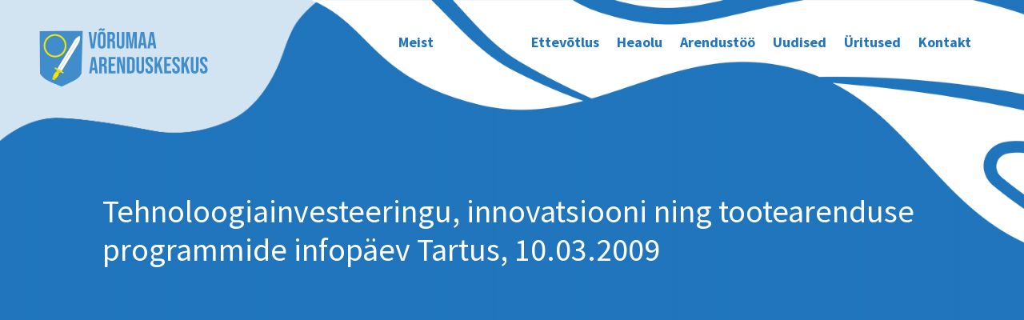

--- FILE ---
content_type: text/html; charset=utf-8
request_url: https://www.google.com/recaptcha/api2/anchor?ar=1&k=6Ld1Tb8aAAAAAH9gZAO-UkgDBckgEQ-Jz0tHxs5b&co=aHR0cHM6Ly91dXMyMi52b3J1bWFhLmVlOjQ0Mw..&hl=en&v=PoyoqOPhxBO7pBk68S4YbpHZ&size=invisible&anchor-ms=20000&execute-ms=30000&cb=446kx1620ji2
body_size: 48612
content:
<!DOCTYPE HTML><html dir="ltr" lang="en"><head><meta http-equiv="Content-Type" content="text/html; charset=UTF-8">
<meta http-equiv="X-UA-Compatible" content="IE=edge">
<title>reCAPTCHA</title>
<style type="text/css">
/* cyrillic-ext */
@font-face {
  font-family: 'Roboto';
  font-style: normal;
  font-weight: 400;
  font-stretch: 100%;
  src: url(//fonts.gstatic.com/s/roboto/v48/KFO7CnqEu92Fr1ME7kSn66aGLdTylUAMa3GUBHMdazTgWw.woff2) format('woff2');
  unicode-range: U+0460-052F, U+1C80-1C8A, U+20B4, U+2DE0-2DFF, U+A640-A69F, U+FE2E-FE2F;
}
/* cyrillic */
@font-face {
  font-family: 'Roboto';
  font-style: normal;
  font-weight: 400;
  font-stretch: 100%;
  src: url(//fonts.gstatic.com/s/roboto/v48/KFO7CnqEu92Fr1ME7kSn66aGLdTylUAMa3iUBHMdazTgWw.woff2) format('woff2');
  unicode-range: U+0301, U+0400-045F, U+0490-0491, U+04B0-04B1, U+2116;
}
/* greek-ext */
@font-face {
  font-family: 'Roboto';
  font-style: normal;
  font-weight: 400;
  font-stretch: 100%;
  src: url(//fonts.gstatic.com/s/roboto/v48/KFO7CnqEu92Fr1ME7kSn66aGLdTylUAMa3CUBHMdazTgWw.woff2) format('woff2');
  unicode-range: U+1F00-1FFF;
}
/* greek */
@font-face {
  font-family: 'Roboto';
  font-style: normal;
  font-weight: 400;
  font-stretch: 100%;
  src: url(//fonts.gstatic.com/s/roboto/v48/KFO7CnqEu92Fr1ME7kSn66aGLdTylUAMa3-UBHMdazTgWw.woff2) format('woff2');
  unicode-range: U+0370-0377, U+037A-037F, U+0384-038A, U+038C, U+038E-03A1, U+03A3-03FF;
}
/* math */
@font-face {
  font-family: 'Roboto';
  font-style: normal;
  font-weight: 400;
  font-stretch: 100%;
  src: url(//fonts.gstatic.com/s/roboto/v48/KFO7CnqEu92Fr1ME7kSn66aGLdTylUAMawCUBHMdazTgWw.woff2) format('woff2');
  unicode-range: U+0302-0303, U+0305, U+0307-0308, U+0310, U+0312, U+0315, U+031A, U+0326-0327, U+032C, U+032F-0330, U+0332-0333, U+0338, U+033A, U+0346, U+034D, U+0391-03A1, U+03A3-03A9, U+03B1-03C9, U+03D1, U+03D5-03D6, U+03F0-03F1, U+03F4-03F5, U+2016-2017, U+2034-2038, U+203C, U+2040, U+2043, U+2047, U+2050, U+2057, U+205F, U+2070-2071, U+2074-208E, U+2090-209C, U+20D0-20DC, U+20E1, U+20E5-20EF, U+2100-2112, U+2114-2115, U+2117-2121, U+2123-214F, U+2190, U+2192, U+2194-21AE, U+21B0-21E5, U+21F1-21F2, U+21F4-2211, U+2213-2214, U+2216-22FF, U+2308-230B, U+2310, U+2319, U+231C-2321, U+2336-237A, U+237C, U+2395, U+239B-23B7, U+23D0, U+23DC-23E1, U+2474-2475, U+25AF, U+25B3, U+25B7, U+25BD, U+25C1, U+25CA, U+25CC, U+25FB, U+266D-266F, U+27C0-27FF, U+2900-2AFF, U+2B0E-2B11, U+2B30-2B4C, U+2BFE, U+3030, U+FF5B, U+FF5D, U+1D400-1D7FF, U+1EE00-1EEFF;
}
/* symbols */
@font-face {
  font-family: 'Roboto';
  font-style: normal;
  font-weight: 400;
  font-stretch: 100%;
  src: url(//fonts.gstatic.com/s/roboto/v48/KFO7CnqEu92Fr1ME7kSn66aGLdTylUAMaxKUBHMdazTgWw.woff2) format('woff2');
  unicode-range: U+0001-000C, U+000E-001F, U+007F-009F, U+20DD-20E0, U+20E2-20E4, U+2150-218F, U+2190, U+2192, U+2194-2199, U+21AF, U+21E6-21F0, U+21F3, U+2218-2219, U+2299, U+22C4-22C6, U+2300-243F, U+2440-244A, U+2460-24FF, U+25A0-27BF, U+2800-28FF, U+2921-2922, U+2981, U+29BF, U+29EB, U+2B00-2BFF, U+4DC0-4DFF, U+FFF9-FFFB, U+10140-1018E, U+10190-1019C, U+101A0, U+101D0-101FD, U+102E0-102FB, U+10E60-10E7E, U+1D2C0-1D2D3, U+1D2E0-1D37F, U+1F000-1F0FF, U+1F100-1F1AD, U+1F1E6-1F1FF, U+1F30D-1F30F, U+1F315, U+1F31C, U+1F31E, U+1F320-1F32C, U+1F336, U+1F378, U+1F37D, U+1F382, U+1F393-1F39F, U+1F3A7-1F3A8, U+1F3AC-1F3AF, U+1F3C2, U+1F3C4-1F3C6, U+1F3CA-1F3CE, U+1F3D4-1F3E0, U+1F3ED, U+1F3F1-1F3F3, U+1F3F5-1F3F7, U+1F408, U+1F415, U+1F41F, U+1F426, U+1F43F, U+1F441-1F442, U+1F444, U+1F446-1F449, U+1F44C-1F44E, U+1F453, U+1F46A, U+1F47D, U+1F4A3, U+1F4B0, U+1F4B3, U+1F4B9, U+1F4BB, U+1F4BF, U+1F4C8-1F4CB, U+1F4D6, U+1F4DA, U+1F4DF, U+1F4E3-1F4E6, U+1F4EA-1F4ED, U+1F4F7, U+1F4F9-1F4FB, U+1F4FD-1F4FE, U+1F503, U+1F507-1F50B, U+1F50D, U+1F512-1F513, U+1F53E-1F54A, U+1F54F-1F5FA, U+1F610, U+1F650-1F67F, U+1F687, U+1F68D, U+1F691, U+1F694, U+1F698, U+1F6AD, U+1F6B2, U+1F6B9-1F6BA, U+1F6BC, U+1F6C6-1F6CF, U+1F6D3-1F6D7, U+1F6E0-1F6EA, U+1F6F0-1F6F3, U+1F6F7-1F6FC, U+1F700-1F7FF, U+1F800-1F80B, U+1F810-1F847, U+1F850-1F859, U+1F860-1F887, U+1F890-1F8AD, U+1F8B0-1F8BB, U+1F8C0-1F8C1, U+1F900-1F90B, U+1F93B, U+1F946, U+1F984, U+1F996, U+1F9E9, U+1FA00-1FA6F, U+1FA70-1FA7C, U+1FA80-1FA89, U+1FA8F-1FAC6, U+1FACE-1FADC, U+1FADF-1FAE9, U+1FAF0-1FAF8, U+1FB00-1FBFF;
}
/* vietnamese */
@font-face {
  font-family: 'Roboto';
  font-style: normal;
  font-weight: 400;
  font-stretch: 100%;
  src: url(//fonts.gstatic.com/s/roboto/v48/KFO7CnqEu92Fr1ME7kSn66aGLdTylUAMa3OUBHMdazTgWw.woff2) format('woff2');
  unicode-range: U+0102-0103, U+0110-0111, U+0128-0129, U+0168-0169, U+01A0-01A1, U+01AF-01B0, U+0300-0301, U+0303-0304, U+0308-0309, U+0323, U+0329, U+1EA0-1EF9, U+20AB;
}
/* latin-ext */
@font-face {
  font-family: 'Roboto';
  font-style: normal;
  font-weight: 400;
  font-stretch: 100%;
  src: url(//fonts.gstatic.com/s/roboto/v48/KFO7CnqEu92Fr1ME7kSn66aGLdTylUAMa3KUBHMdazTgWw.woff2) format('woff2');
  unicode-range: U+0100-02BA, U+02BD-02C5, U+02C7-02CC, U+02CE-02D7, U+02DD-02FF, U+0304, U+0308, U+0329, U+1D00-1DBF, U+1E00-1E9F, U+1EF2-1EFF, U+2020, U+20A0-20AB, U+20AD-20C0, U+2113, U+2C60-2C7F, U+A720-A7FF;
}
/* latin */
@font-face {
  font-family: 'Roboto';
  font-style: normal;
  font-weight: 400;
  font-stretch: 100%;
  src: url(//fonts.gstatic.com/s/roboto/v48/KFO7CnqEu92Fr1ME7kSn66aGLdTylUAMa3yUBHMdazQ.woff2) format('woff2');
  unicode-range: U+0000-00FF, U+0131, U+0152-0153, U+02BB-02BC, U+02C6, U+02DA, U+02DC, U+0304, U+0308, U+0329, U+2000-206F, U+20AC, U+2122, U+2191, U+2193, U+2212, U+2215, U+FEFF, U+FFFD;
}
/* cyrillic-ext */
@font-face {
  font-family: 'Roboto';
  font-style: normal;
  font-weight: 500;
  font-stretch: 100%;
  src: url(//fonts.gstatic.com/s/roboto/v48/KFO7CnqEu92Fr1ME7kSn66aGLdTylUAMa3GUBHMdazTgWw.woff2) format('woff2');
  unicode-range: U+0460-052F, U+1C80-1C8A, U+20B4, U+2DE0-2DFF, U+A640-A69F, U+FE2E-FE2F;
}
/* cyrillic */
@font-face {
  font-family: 'Roboto';
  font-style: normal;
  font-weight: 500;
  font-stretch: 100%;
  src: url(//fonts.gstatic.com/s/roboto/v48/KFO7CnqEu92Fr1ME7kSn66aGLdTylUAMa3iUBHMdazTgWw.woff2) format('woff2');
  unicode-range: U+0301, U+0400-045F, U+0490-0491, U+04B0-04B1, U+2116;
}
/* greek-ext */
@font-face {
  font-family: 'Roboto';
  font-style: normal;
  font-weight: 500;
  font-stretch: 100%;
  src: url(//fonts.gstatic.com/s/roboto/v48/KFO7CnqEu92Fr1ME7kSn66aGLdTylUAMa3CUBHMdazTgWw.woff2) format('woff2');
  unicode-range: U+1F00-1FFF;
}
/* greek */
@font-face {
  font-family: 'Roboto';
  font-style: normal;
  font-weight: 500;
  font-stretch: 100%;
  src: url(//fonts.gstatic.com/s/roboto/v48/KFO7CnqEu92Fr1ME7kSn66aGLdTylUAMa3-UBHMdazTgWw.woff2) format('woff2');
  unicode-range: U+0370-0377, U+037A-037F, U+0384-038A, U+038C, U+038E-03A1, U+03A3-03FF;
}
/* math */
@font-face {
  font-family: 'Roboto';
  font-style: normal;
  font-weight: 500;
  font-stretch: 100%;
  src: url(//fonts.gstatic.com/s/roboto/v48/KFO7CnqEu92Fr1ME7kSn66aGLdTylUAMawCUBHMdazTgWw.woff2) format('woff2');
  unicode-range: U+0302-0303, U+0305, U+0307-0308, U+0310, U+0312, U+0315, U+031A, U+0326-0327, U+032C, U+032F-0330, U+0332-0333, U+0338, U+033A, U+0346, U+034D, U+0391-03A1, U+03A3-03A9, U+03B1-03C9, U+03D1, U+03D5-03D6, U+03F0-03F1, U+03F4-03F5, U+2016-2017, U+2034-2038, U+203C, U+2040, U+2043, U+2047, U+2050, U+2057, U+205F, U+2070-2071, U+2074-208E, U+2090-209C, U+20D0-20DC, U+20E1, U+20E5-20EF, U+2100-2112, U+2114-2115, U+2117-2121, U+2123-214F, U+2190, U+2192, U+2194-21AE, U+21B0-21E5, U+21F1-21F2, U+21F4-2211, U+2213-2214, U+2216-22FF, U+2308-230B, U+2310, U+2319, U+231C-2321, U+2336-237A, U+237C, U+2395, U+239B-23B7, U+23D0, U+23DC-23E1, U+2474-2475, U+25AF, U+25B3, U+25B7, U+25BD, U+25C1, U+25CA, U+25CC, U+25FB, U+266D-266F, U+27C0-27FF, U+2900-2AFF, U+2B0E-2B11, U+2B30-2B4C, U+2BFE, U+3030, U+FF5B, U+FF5D, U+1D400-1D7FF, U+1EE00-1EEFF;
}
/* symbols */
@font-face {
  font-family: 'Roboto';
  font-style: normal;
  font-weight: 500;
  font-stretch: 100%;
  src: url(//fonts.gstatic.com/s/roboto/v48/KFO7CnqEu92Fr1ME7kSn66aGLdTylUAMaxKUBHMdazTgWw.woff2) format('woff2');
  unicode-range: U+0001-000C, U+000E-001F, U+007F-009F, U+20DD-20E0, U+20E2-20E4, U+2150-218F, U+2190, U+2192, U+2194-2199, U+21AF, U+21E6-21F0, U+21F3, U+2218-2219, U+2299, U+22C4-22C6, U+2300-243F, U+2440-244A, U+2460-24FF, U+25A0-27BF, U+2800-28FF, U+2921-2922, U+2981, U+29BF, U+29EB, U+2B00-2BFF, U+4DC0-4DFF, U+FFF9-FFFB, U+10140-1018E, U+10190-1019C, U+101A0, U+101D0-101FD, U+102E0-102FB, U+10E60-10E7E, U+1D2C0-1D2D3, U+1D2E0-1D37F, U+1F000-1F0FF, U+1F100-1F1AD, U+1F1E6-1F1FF, U+1F30D-1F30F, U+1F315, U+1F31C, U+1F31E, U+1F320-1F32C, U+1F336, U+1F378, U+1F37D, U+1F382, U+1F393-1F39F, U+1F3A7-1F3A8, U+1F3AC-1F3AF, U+1F3C2, U+1F3C4-1F3C6, U+1F3CA-1F3CE, U+1F3D4-1F3E0, U+1F3ED, U+1F3F1-1F3F3, U+1F3F5-1F3F7, U+1F408, U+1F415, U+1F41F, U+1F426, U+1F43F, U+1F441-1F442, U+1F444, U+1F446-1F449, U+1F44C-1F44E, U+1F453, U+1F46A, U+1F47D, U+1F4A3, U+1F4B0, U+1F4B3, U+1F4B9, U+1F4BB, U+1F4BF, U+1F4C8-1F4CB, U+1F4D6, U+1F4DA, U+1F4DF, U+1F4E3-1F4E6, U+1F4EA-1F4ED, U+1F4F7, U+1F4F9-1F4FB, U+1F4FD-1F4FE, U+1F503, U+1F507-1F50B, U+1F50D, U+1F512-1F513, U+1F53E-1F54A, U+1F54F-1F5FA, U+1F610, U+1F650-1F67F, U+1F687, U+1F68D, U+1F691, U+1F694, U+1F698, U+1F6AD, U+1F6B2, U+1F6B9-1F6BA, U+1F6BC, U+1F6C6-1F6CF, U+1F6D3-1F6D7, U+1F6E0-1F6EA, U+1F6F0-1F6F3, U+1F6F7-1F6FC, U+1F700-1F7FF, U+1F800-1F80B, U+1F810-1F847, U+1F850-1F859, U+1F860-1F887, U+1F890-1F8AD, U+1F8B0-1F8BB, U+1F8C0-1F8C1, U+1F900-1F90B, U+1F93B, U+1F946, U+1F984, U+1F996, U+1F9E9, U+1FA00-1FA6F, U+1FA70-1FA7C, U+1FA80-1FA89, U+1FA8F-1FAC6, U+1FACE-1FADC, U+1FADF-1FAE9, U+1FAF0-1FAF8, U+1FB00-1FBFF;
}
/* vietnamese */
@font-face {
  font-family: 'Roboto';
  font-style: normal;
  font-weight: 500;
  font-stretch: 100%;
  src: url(//fonts.gstatic.com/s/roboto/v48/KFO7CnqEu92Fr1ME7kSn66aGLdTylUAMa3OUBHMdazTgWw.woff2) format('woff2');
  unicode-range: U+0102-0103, U+0110-0111, U+0128-0129, U+0168-0169, U+01A0-01A1, U+01AF-01B0, U+0300-0301, U+0303-0304, U+0308-0309, U+0323, U+0329, U+1EA0-1EF9, U+20AB;
}
/* latin-ext */
@font-face {
  font-family: 'Roboto';
  font-style: normal;
  font-weight: 500;
  font-stretch: 100%;
  src: url(//fonts.gstatic.com/s/roboto/v48/KFO7CnqEu92Fr1ME7kSn66aGLdTylUAMa3KUBHMdazTgWw.woff2) format('woff2');
  unicode-range: U+0100-02BA, U+02BD-02C5, U+02C7-02CC, U+02CE-02D7, U+02DD-02FF, U+0304, U+0308, U+0329, U+1D00-1DBF, U+1E00-1E9F, U+1EF2-1EFF, U+2020, U+20A0-20AB, U+20AD-20C0, U+2113, U+2C60-2C7F, U+A720-A7FF;
}
/* latin */
@font-face {
  font-family: 'Roboto';
  font-style: normal;
  font-weight: 500;
  font-stretch: 100%;
  src: url(//fonts.gstatic.com/s/roboto/v48/KFO7CnqEu92Fr1ME7kSn66aGLdTylUAMa3yUBHMdazQ.woff2) format('woff2');
  unicode-range: U+0000-00FF, U+0131, U+0152-0153, U+02BB-02BC, U+02C6, U+02DA, U+02DC, U+0304, U+0308, U+0329, U+2000-206F, U+20AC, U+2122, U+2191, U+2193, U+2212, U+2215, U+FEFF, U+FFFD;
}
/* cyrillic-ext */
@font-face {
  font-family: 'Roboto';
  font-style: normal;
  font-weight: 900;
  font-stretch: 100%;
  src: url(//fonts.gstatic.com/s/roboto/v48/KFO7CnqEu92Fr1ME7kSn66aGLdTylUAMa3GUBHMdazTgWw.woff2) format('woff2');
  unicode-range: U+0460-052F, U+1C80-1C8A, U+20B4, U+2DE0-2DFF, U+A640-A69F, U+FE2E-FE2F;
}
/* cyrillic */
@font-face {
  font-family: 'Roboto';
  font-style: normal;
  font-weight: 900;
  font-stretch: 100%;
  src: url(//fonts.gstatic.com/s/roboto/v48/KFO7CnqEu92Fr1ME7kSn66aGLdTylUAMa3iUBHMdazTgWw.woff2) format('woff2');
  unicode-range: U+0301, U+0400-045F, U+0490-0491, U+04B0-04B1, U+2116;
}
/* greek-ext */
@font-face {
  font-family: 'Roboto';
  font-style: normal;
  font-weight: 900;
  font-stretch: 100%;
  src: url(//fonts.gstatic.com/s/roboto/v48/KFO7CnqEu92Fr1ME7kSn66aGLdTylUAMa3CUBHMdazTgWw.woff2) format('woff2');
  unicode-range: U+1F00-1FFF;
}
/* greek */
@font-face {
  font-family: 'Roboto';
  font-style: normal;
  font-weight: 900;
  font-stretch: 100%;
  src: url(//fonts.gstatic.com/s/roboto/v48/KFO7CnqEu92Fr1ME7kSn66aGLdTylUAMa3-UBHMdazTgWw.woff2) format('woff2');
  unicode-range: U+0370-0377, U+037A-037F, U+0384-038A, U+038C, U+038E-03A1, U+03A3-03FF;
}
/* math */
@font-face {
  font-family: 'Roboto';
  font-style: normal;
  font-weight: 900;
  font-stretch: 100%;
  src: url(//fonts.gstatic.com/s/roboto/v48/KFO7CnqEu92Fr1ME7kSn66aGLdTylUAMawCUBHMdazTgWw.woff2) format('woff2');
  unicode-range: U+0302-0303, U+0305, U+0307-0308, U+0310, U+0312, U+0315, U+031A, U+0326-0327, U+032C, U+032F-0330, U+0332-0333, U+0338, U+033A, U+0346, U+034D, U+0391-03A1, U+03A3-03A9, U+03B1-03C9, U+03D1, U+03D5-03D6, U+03F0-03F1, U+03F4-03F5, U+2016-2017, U+2034-2038, U+203C, U+2040, U+2043, U+2047, U+2050, U+2057, U+205F, U+2070-2071, U+2074-208E, U+2090-209C, U+20D0-20DC, U+20E1, U+20E5-20EF, U+2100-2112, U+2114-2115, U+2117-2121, U+2123-214F, U+2190, U+2192, U+2194-21AE, U+21B0-21E5, U+21F1-21F2, U+21F4-2211, U+2213-2214, U+2216-22FF, U+2308-230B, U+2310, U+2319, U+231C-2321, U+2336-237A, U+237C, U+2395, U+239B-23B7, U+23D0, U+23DC-23E1, U+2474-2475, U+25AF, U+25B3, U+25B7, U+25BD, U+25C1, U+25CA, U+25CC, U+25FB, U+266D-266F, U+27C0-27FF, U+2900-2AFF, U+2B0E-2B11, U+2B30-2B4C, U+2BFE, U+3030, U+FF5B, U+FF5D, U+1D400-1D7FF, U+1EE00-1EEFF;
}
/* symbols */
@font-face {
  font-family: 'Roboto';
  font-style: normal;
  font-weight: 900;
  font-stretch: 100%;
  src: url(//fonts.gstatic.com/s/roboto/v48/KFO7CnqEu92Fr1ME7kSn66aGLdTylUAMaxKUBHMdazTgWw.woff2) format('woff2');
  unicode-range: U+0001-000C, U+000E-001F, U+007F-009F, U+20DD-20E0, U+20E2-20E4, U+2150-218F, U+2190, U+2192, U+2194-2199, U+21AF, U+21E6-21F0, U+21F3, U+2218-2219, U+2299, U+22C4-22C6, U+2300-243F, U+2440-244A, U+2460-24FF, U+25A0-27BF, U+2800-28FF, U+2921-2922, U+2981, U+29BF, U+29EB, U+2B00-2BFF, U+4DC0-4DFF, U+FFF9-FFFB, U+10140-1018E, U+10190-1019C, U+101A0, U+101D0-101FD, U+102E0-102FB, U+10E60-10E7E, U+1D2C0-1D2D3, U+1D2E0-1D37F, U+1F000-1F0FF, U+1F100-1F1AD, U+1F1E6-1F1FF, U+1F30D-1F30F, U+1F315, U+1F31C, U+1F31E, U+1F320-1F32C, U+1F336, U+1F378, U+1F37D, U+1F382, U+1F393-1F39F, U+1F3A7-1F3A8, U+1F3AC-1F3AF, U+1F3C2, U+1F3C4-1F3C6, U+1F3CA-1F3CE, U+1F3D4-1F3E0, U+1F3ED, U+1F3F1-1F3F3, U+1F3F5-1F3F7, U+1F408, U+1F415, U+1F41F, U+1F426, U+1F43F, U+1F441-1F442, U+1F444, U+1F446-1F449, U+1F44C-1F44E, U+1F453, U+1F46A, U+1F47D, U+1F4A3, U+1F4B0, U+1F4B3, U+1F4B9, U+1F4BB, U+1F4BF, U+1F4C8-1F4CB, U+1F4D6, U+1F4DA, U+1F4DF, U+1F4E3-1F4E6, U+1F4EA-1F4ED, U+1F4F7, U+1F4F9-1F4FB, U+1F4FD-1F4FE, U+1F503, U+1F507-1F50B, U+1F50D, U+1F512-1F513, U+1F53E-1F54A, U+1F54F-1F5FA, U+1F610, U+1F650-1F67F, U+1F687, U+1F68D, U+1F691, U+1F694, U+1F698, U+1F6AD, U+1F6B2, U+1F6B9-1F6BA, U+1F6BC, U+1F6C6-1F6CF, U+1F6D3-1F6D7, U+1F6E0-1F6EA, U+1F6F0-1F6F3, U+1F6F7-1F6FC, U+1F700-1F7FF, U+1F800-1F80B, U+1F810-1F847, U+1F850-1F859, U+1F860-1F887, U+1F890-1F8AD, U+1F8B0-1F8BB, U+1F8C0-1F8C1, U+1F900-1F90B, U+1F93B, U+1F946, U+1F984, U+1F996, U+1F9E9, U+1FA00-1FA6F, U+1FA70-1FA7C, U+1FA80-1FA89, U+1FA8F-1FAC6, U+1FACE-1FADC, U+1FADF-1FAE9, U+1FAF0-1FAF8, U+1FB00-1FBFF;
}
/* vietnamese */
@font-face {
  font-family: 'Roboto';
  font-style: normal;
  font-weight: 900;
  font-stretch: 100%;
  src: url(//fonts.gstatic.com/s/roboto/v48/KFO7CnqEu92Fr1ME7kSn66aGLdTylUAMa3OUBHMdazTgWw.woff2) format('woff2');
  unicode-range: U+0102-0103, U+0110-0111, U+0128-0129, U+0168-0169, U+01A0-01A1, U+01AF-01B0, U+0300-0301, U+0303-0304, U+0308-0309, U+0323, U+0329, U+1EA0-1EF9, U+20AB;
}
/* latin-ext */
@font-face {
  font-family: 'Roboto';
  font-style: normal;
  font-weight: 900;
  font-stretch: 100%;
  src: url(//fonts.gstatic.com/s/roboto/v48/KFO7CnqEu92Fr1ME7kSn66aGLdTylUAMa3KUBHMdazTgWw.woff2) format('woff2');
  unicode-range: U+0100-02BA, U+02BD-02C5, U+02C7-02CC, U+02CE-02D7, U+02DD-02FF, U+0304, U+0308, U+0329, U+1D00-1DBF, U+1E00-1E9F, U+1EF2-1EFF, U+2020, U+20A0-20AB, U+20AD-20C0, U+2113, U+2C60-2C7F, U+A720-A7FF;
}
/* latin */
@font-face {
  font-family: 'Roboto';
  font-style: normal;
  font-weight: 900;
  font-stretch: 100%;
  src: url(//fonts.gstatic.com/s/roboto/v48/KFO7CnqEu92Fr1ME7kSn66aGLdTylUAMa3yUBHMdazQ.woff2) format('woff2');
  unicode-range: U+0000-00FF, U+0131, U+0152-0153, U+02BB-02BC, U+02C6, U+02DA, U+02DC, U+0304, U+0308, U+0329, U+2000-206F, U+20AC, U+2122, U+2191, U+2193, U+2212, U+2215, U+FEFF, U+FFFD;
}

</style>
<link rel="stylesheet" type="text/css" href="https://www.gstatic.com/recaptcha/releases/PoyoqOPhxBO7pBk68S4YbpHZ/styles__ltr.css">
<script nonce="SSicXVbjkyqgDO2orN0ZDw" type="text/javascript">window['__recaptcha_api'] = 'https://www.google.com/recaptcha/api2/';</script>
<script type="text/javascript" src="https://www.gstatic.com/recaptcha/releases/PoyoqOPhxBO7pBk68S4YbpHZ/recaptcha__en.js" nonce="SSicXVbjkyqgDO2orN0ZDw">
      
    </script></head>
<body><div id="rc-anchor-alert" class="rc-anchor-alert"></div>
<input type="hidden" id="recaptcha-token" value="[base64]">
<script type="text/javascript" nonce="SSicXVbjkyqgDO2orN0ZDw">
      recaptcha.anchor.Main.init("[\x22ainput\x22,[\x22bgdata\x22,\x22\x22,\[base64]/[base64]/[base64]/[base64]/[base64]/[base64]/[base64]/[base64]/[base64]/[base64]\\u003d\x22,\[base64]\\u003d\\u003d\x22,\[base64]/[base64]/wrs9w7LChcOKw6wFOyvCj8Onw6HCtA7Ds8KnB8Obw5LDncOuw4TDusKTw67DjggLO0kEK8OvYQ3DjjDCnmYaQlADeMOCw5XDn8KTY8K+w40LE8KVIMKjwqAjwoAPfMKBw7wewp7CrGsGQXM+wpXCrXzDhsKAJXjCh8KuwqE5wq/Ckx/DjRQFw5IHD8KFwqQvwp8SMGHCmMK/w60nwrDDmDnCikpIBlHDm8O2NwoSwoc6wqF/[base64]/CoSsGwpV2w64XccOkUiE3w6DCscK8EcKlw5VNw61nbzkzRirDo2gAGsOmWjXDhsOHRsKNSVgfF8OcAMOgw73DmD3Dk8OAwqYlw7JvPEp8w4fCsCQ5V8OLwr00wqbCkcKUKFsvw4jDkgh9wr/DsxhqL0DCjW/DssOSWFtcw4zDlsOuw7UYw7bCrEvCrlHCjEHDln0vDibCr8O3w5p9EcKvLhlYw5ccw5khwqbCriQiMMOFw6fDpsK2wozDiMK1IsKCA8OYCsOwdsK/[base64]/DojLDpnoLQ8OUDEzClxHDjHEjSDE0w7w1w758wqtAw5bDilPDusKrw7oTfsKFCVPCiF4Lw7zClMKKaHpjWcOKL8KXaUbDjMKnLjRhw7syEsKTbMKIYUtlNsORw4TDum9HwoN2wo/CpEHCky3DkAYGbVvCpMOMwrDCqMKfcG7CtcO5YycbJFQLw7vCkMK2TsKPLjDCm8O6HThJQnk6w6YNLsKvwpDCgsKDwqhmQ8OmPWAPwo/[base64]/[base64]/GAhsLCUeEE5xwqIIb8OPw6gWwp/CvcOzwrJcZH1QIMKAwptjwqTDicK1YcOsfcKgw5rCt8KeIlAZwpjCusKVCMK8Z8OgwpHCncOAw6JBeWx6XsOcRzNSZkYKw4vCqcKdTmdRS0VxKcKIwqhuw4Q/w54ewqcJw5XCm3g3BcOVw6wjYMOfwprCmzwpw7jClG/DtcKDNF3DrcOQFi08w4stw5VGw5oZacOsR8KkPk/[base64]/w4Jiw5Mhw7xLGBRxBFPDi2PDskjDrcOIHcKuBQ08w4FtcsODXAlVw4zDiMK2bXLCocKlM0NjFcKsTcOZaUnDkklOw7UxMXLDjxsADU/[base64]/[base64]/wqJRwprDo1TCuz8HwpHCgsKVwo/[base64]/d3nDl8OWBVDDscKsG1/DliVswqTCr3g+wrTDrT9+JAvDp8OKcVIpUzdawrvCtVloJHw+w451bcKAwrJUb8Owwo0+w7F7RsKawrTCpkshwoHCt2PDgMK2LzvDrMKZJcOQScKzw5vDqcKKADs6w7bCkVNzQcKJwq1VXDXDliMGw49XJX1Mw6HCmGxZwqrCnsO9UcKqwoDCmSvDpSUow5/DjCRhcyQAKV7DlmJyLsORYivDisOjwoReJnJnwqs3w7pKA1vCssO5f3tWHEoeworCh8OLETbCiSTDkU0hYMOVfcKYwp8WwoDClMOOw5jCgcOdw5Y3GsKtwrhMK8Odw57CqFjCqMKNwpbCtEVmw7zCrmXCsQ3Co8OcYCfDojdfw6/CglQ3w67Du8KJw7rDni/CnsO6w6JywrfDoV7Cg8K7DQ1+w77DljTCusKIRsKrf8ONGSzCsAFrUcOJRMK0HE3CtMOIw7c1WXDDix8uccKaw67Dj8K8H8O6P8OHM8KswrXCv2TDlinDlcO0WMKmwpZ4wrPDkzpidELDgzTCvXZzalJFwqzDvUXDpsOGEibCk8K9YMKKSsKxbn/Dl8O+wrnDtsKjLRfColnDmDU/w6jCpcK8w7zCm8KOwqJoY1zCs8KkwpVWNMOIw5LDnAPDuMK4wonDj01pWsOXwpVgNsKnwozClStcPmrDlRQQw7jDosKXw75FeDTCkAVewqPDoC49IRrDnVZoSsOqwqxmC8O4QCRqw4zDrcKDw5XDuMOOw4/DjXLDr8OPwpbCjm7Dl8O6w4vCqsKjw6FSCiPCm8OSw5nDqMKaKUoHWl3Dq8ObwolHNcOoIsOlwrJzJMKrw7t6wonCgMOmw5DDhMKUwrrCg37DiznCgnbDucOVecK8RcOqU8OTwpnDgsOpND/[base64]/LETCvG/DnEDCrsK0w4vCoiQUwpFHPcKQH8K8DMKUOMO7WxPDr8OQwpISADvDgSs/[base64]/CnxcnW8K5wrzCnSlhwrzCpn5qwpAXw5QEwrUGDk/Dql/[base64]/DmcK2EQnCoMK7CsOLwpYCFjEmFsOOw4lrJMO+wqjCoi3Dh8KjVwvDlyzDjcKTDsOjw6fDosKtw4AZw4oZw550w58MwrjDgnhQw63DqsOib2l/[base64]/w5vDlcKew4IhworDl03CjcKWLQZ9w5siwovDtsOqwrDDmsOUwpdiw4TDtsKhNBHCmG3Ckw5ITsOpAcO/IWQlEQTDuwIKwqYAwrLCqHUswpV1w7tMBTXDmsOywp7Dv8OsZcOsDcO6IELCqn7Cv0/[base64]/DgsO2HgESSMOuJ8KiwpfCscKqSAg7wq0YwpHCpMOnVcOpVMKrwrF9cwHDvj8eR8KbwpIIw4nDt8KwfMOjwpvCsRIFUznDp8K5w7TDqjbDh8O3OMOND8OZHgfDsMOxw53Ds8O0wo/Cs8K8FBzCtWxQwpgoSsK0CcO4RCnCqwYBfTgkwrPCr0ksSTBdYcKyLcK/[base64]/wpl7w6PDosKPa8KkVwMbwr7CqMOZLQQ+woAzw6t4VynDq8O/w5cIHMOcwr3DoxJmG8O9w67Dk1VbwoNGK8OJA1DCnFzDgMOEw6YNwqzDscK4wqDDosOgdnrCk8ONwroWa8Olw6PDnm0hwqAXLAU5wpJbw5XCn8OeQhQVw41Fw53DhcKiO8KOwox8w40qPsKUwr0AwpzDjAN/Bxhxwpsmw6TDusK3woHCmEFYwqF/w6/DnGvDjcKawq9BaMOnKxTCsDMXbHnDjMO8AMKJwpR5BmjCiAgbVcOAw4DCm8KLw67CosK4wqDCrcO4LjnClMK2WMKlwobChwJBJcOSw6rCrcKmw6HCkhTCicO3PAxNaMOqPsKIdiJAUMOidQHCqMKpIhIHw6knRE9ewqPDg8ORw6TDlsOvHG1/wrFWwrAhwoLCgHJrwpxdwqLCvMO/GcO1w47CogDCqsO1Mx0uXMKlw4jDg1g4ZS3DtGHDszlmwojDg8KDRg7DpSAcJ8OYwobDqG/Ds8OSw4RDwoxjDkszKVhhw47DhcKnwpFaOEjDshzDuMOCw4fDvQzDnsO+DSDDr8KHZsKFU8KIw7/CvjDCo8OKw6PCmw3DlcKMw6LDt8OFwqpow5ItIMOdQTbCi8KDwofDknnCmMOMw43DhAskM8Ogw7TCginCqmXCi8K0PmTDnx3CnMO5WWrDnHgVQsKUwqTDmxN1UFTCo8Ksw5wsSVsQw5TDjz7DiHosUFdewpLCoT0GHUUcAVfCjl5+wp/DkULCoG/DlsK2wqLCnSg4wo8TScKqw7bCoMKtwq/DhRgSw41CwozDn8K2NEY9wqbDiMO4wrjCn1vCrMOYBBV8woJQTg5Kw7bDvBNYw4IDw5QYfMKRd30XwqYPG8O7w4wPIMKIwr3DvMKewqwzw5nCqcOjFcKdwpDDmcOfOsOqYsKTw4AawrfDtjFHN1HCizQjNR/DssK1wpLDhsO1wqDCp8OfwqzCjXpMw4DDh8Klw5XDszFNCsOFdBdVbn/DhW/[base64]/wpZGfcKhwqbDksOIKCTCjRIcw6nCtlYAUMO+wqlFXWHDgcOCaErCmMKlXsK1CcKVPsKoBynCuMO1wrHDjMKtw77CnnNIw7J5w4JHwqIUUsOywpQoPUXCicObeT3ChR0vBQk/[base64]/DvMKcDsK6ecKUwqDDiSoZYcKhfDHDn8K1XcO+wo1jwqhUwpBTAsKswr1XTcOnURhGwqhfw53DmzHClB5rclvCkWPCrCtNw5tMwqzClWg8w4vDqcKewqYbJVbDr2vDjsK/[base64]/Y8KYd8K9wqLDvSQFWynDlsKzwrXCmsKYwoEeLFjDhAvCmkQAIFA/woVVE8Oow6jDv8KiwrPCnMOIw4PCicK6KMKgw4g/BMKYCB8wckHCh8Orw5QxwocEw7EZYcOpw5DDpw5ew7w3ZG93wrBkwpF1KsKMRsO7w4XCtcOjw7Juw5rCmMORwrHCrMKERC/DgV7DoT43LRReHFTDp8OMf8KeXsKDP8O/GcODTMOeCMKqw7vDsg8hSMK0cEUtw6LDnTPDiMOqwonCkBTDiTcLw6kRwo3CvEcqwrjCkMOjwqrDsU/CjnTDqxLCnlBew5/DgEkNG8KxXHfDrMORBsKIw5PChi0KfcKfOnjCiU/CkTMEw6hAw6PCnyXDt3bDnwTCnR1jR8K3dMKnO8K/Ql7CnsKqwrxTw7rCjsOtwqvCisKtwrDCpMOkwp7DhsOdw74LRwl9EFvCgMKQTV1Twr4+w6wKwqzCgFXCiMObPTnChVHChk/CtmJ+dAnDlgIVWDIFwoZhw4NhWy3DuMK3w73Cq8ONTQg2w4FMIcOww5QPw4YAU8K4w6jCoRM6wp9Wwq7DpQpmw5B0w6zDjjPDkU3CkcOSw7zCrcKOOcOvw7fCiXw/wpQ1woJgwqBCXsOGwp5sLUBUI1rDkkPCjcO3wqHCpjrDq8OMHirDl8Oiw7vCtsO/woHCtsKdwqliwrEEwq0UPRRVwoItwooiw7/DoDPClSBXLSBhwqnDsz1qw43DhcO8w5PDojI8LcKJw64Ow6vCh8OvZ8OdaD7CkSHCol/Ckydtw74cwrLCsBhIYMO1WcKBdMKHw4Z9PSRraxPDk8OBSGQzwqXCvkfCn13DicKIYsOmw7EowpxxwoU6w4fCiCPCnFt7awE5fXvCh0nDgzPDujVIOcOPw6xTw6nDjVDCocKZwqPCvMKWUhfCgMKhwqV7wo/[base64]/[base64]/[base64]/eFUGcMKVw4zDqMOHNsKPw67CrzJ3w7kGw4oRw5nDmmrDgcKXS8OdcsKFWcKeLsO+E8O9w5nCrErDu8KRw6fCoUfCrGvChD/ChFbDnMOrwpJUOsOsKsKBCsKQw5M+w4N6wp0sw6xrw5pEwqI/H1tkNcKfwq8/[base64]/Ank6wqLDuBvDpMK9w5M+wplMNF/DvMKpb8OjCWoqacKPw7XCgGXCgw/[base64]/SMO6Z0ZFw5DDlADCgcKXw6wJwqPCu8KEw5HClMOLw54IwrzCh256w7zChcKZw47Cv8OVw6bDqhoGwoF0wpTDu8OrwozDsWvCi8Oaw6liPj8BNmvDtW9hVz/DkRPDnCRFVcKcwo3Dmk7ChF1iEMK2w51BJMKQHyLCnMKUwqE3AcO9JBPDsMO/[base64]/BA8jDXTDvMOawqw1w7zDsBTDuHXDmgzCncOSbHwoN1s/BHoGS8K4w6xCcjwIesOZQ8OZM8O7w5MFfUBkTyd8wpLCgMOeU2UwAy7DrsK/w714w5nCug5yw4kWdDUZfsKMwqE2NsKnfUlwwqTDpcKzwp0Qw4Qpw6UwJ8O8w4fDhMODO8OudGh7wqLCuMOowozDlW/[base64]/DjcOBIxvCoMKiwrbDssOSwqwtw5l+HhYfOnZVOcOtwrwiSWZRwotQeMOzwrDDhsOqNzbDh8KVwqkbBVDDrwcZw48mwqtAG8OEwpzCoC5JZcOPw7Buw6PDrS3DjMOBB8OkQMOPG1PCojjChMO8wq/Djj5wKsOOw5LDkcKlC23DisK4wpoTwqXChcOUVsOLwrvCssKpwrTDuMKQw6PCtcOOdcOVw7LDo3dXNlLCgMKVw6HDgMOuVhcVMsK/eGxPwp0Gw7jDrMOgwq7Cr3fChEwNw5xULMKJPcOtXsKEwq4Hw6vDvGorw6Zaw6jCscKww6E7w4puwoDDjcKMABs1wrJWEsK4csOwYcOAbxXDlBMld8Oxw5LDlcOrwqIAwo8IwqJvw5ZLwpMhUm/DoDhfQgfCg8O+w4E1CMO2wqUVw7DDlynCpCdcw67Cq8Kmwps+w4c+BsO9wo5TLWYUVMKfTk/DqwjClcKyw4JrwoJrwr3CnX3ClC4pZmUnEcOLw4PCmcOBwqNNS3QLw48DGw/DgygYdWM5w5JCw419VsKpI8KRcV7CtMK0QcKWHsKvTkfDhxdJAgdLwpFtwqhlK1R9G3NNwrjClsOPFMKTw6zDlsKPLcKaw7DCk28JWsKSw6cSwq9YNXfDj0PDlMKqw5vClMOxw63DlwMPw7bDpWBfw54TZGRAaMKhX8KaGsOKwr3CuMKFwq/CjsOaI01vw4BDU8OHwpDCkU84ZsO3U8OSXcOYwqjDlcOZw6PDhj4EVcKdbMKWSlZRwoXCn8O7cMO6fcKxeUtGw67Cq3MnDSAKwpzCtzjDp8Kow4LDu3HCq8ONPWbCq8KiFsKewqTCkU9/Y8KsKsKOPMKXScOVw6TCugzCsMKwbSYVw75VWMKTDWNANMKVD8OTw5LDi8KAw4/CtsOCAcKwTTJswrvCl8KZw7w/wqnDh2PDkcOAwpvCogrCny7Dhw8zw5nCqBZtw4XChU/DuVJ1w7TDsU/DucO7fXPCqMOVwolxX8KZO1A1M8K4w4xgw4vDocKZw4LCkgsnK8Knw6bDicK9w78nwrYZScKsfGTDuEjDtMOTwrnCvMKWwrBbwoLDkHnCnQ3CqMKgwoN9RH8bbVvCuy3CnQ/CrcO6wonDl8OpXcO5asOtw4o5P8K4w5NOw7Vlw4dGw6JkIsOlw4PCjCbCnMKMTm0/C8KXwpPDpAF4wrFOVcKnMsOpVzLCvmZuJVTCuBZYw448VcKNFMKRw4zCrn3DnxbDnsKkUcObwqDCo33CjnfCt0HChQReYMK6wqrCgzcrwqJPw5rCq3JyIyceNAIxwoLDkh7Dr8OFVlTCm8OMSF1Ww6I/wrFewp5mwr7Ct0tKw7fDoiTDnMO5ClrChhg/wo7Cjyh8MUPCmh8uaMOEUVbCg10Ow5TDusO1woslan7Cs24RG8KKSMOtwpbDujzCqFPDhcOFB8KLw4bCvMK4w6IkQlzDrcO7XsOiw48besKew50Ww6TDmMKiZcK/woYRw6FjPMOQbFfDsMKswqFSwo/CrMKKw6bChMO9MQ3CncKsZDPDpg3CuUfDl8KGw48qdcKwd2VDMjhnOUcgw57Cvycnw63Dq33DtsO/woEsw63CtXQhEQTDomICF1XCmx8Nw5MNJS3CosOPwp/[base64]/fgvCmMK8dhRjwpvDm8KFwpwRwpnDicOQw7ZiaCYAw6YEw5HCucKwKcOtwoFSMsKrw4JSesOkw6N0bTXCpG/DvSbCtcKSUMOVwqDDkClhw4oWw4xtwqd/w7YSw7BKw6YQwozDr0PCriDCukPCmFpHw4h3V8Otw4FiMHweBAA5wpB4wrAhw7LCohVIMcKKLcKeAMORwr3DlkdNOMOSwqvCnsKSw7DClMK/w7XDk2YawrMcDATCtcKvw7UDJcKtWXdFwpQ/[base64]/w654W143woZBWSPCmsK9YsKawrk4KMKpw6Z7w7/DqsK4w5nDjcOrwo7CvcKlcGLCmHkCwoXDoAPCkVHCkcKyIcOgw5lwPMKGw4JybMOvw4xyOFAQw5ZHwoHCpMKOw4jDq8O5bhx2UMOFw6bCn2XCjMO+ZsKawqnDicOpw6zDsBPDoMOPwrx/D8OvAXYtN8OLPHvDqwI+acOlaMKQw69LYsOJwqnChkQfKARYw48jw47CjsORwq/Ch8OlaT1wZMK2w5IdwobCsHltRsK5wrnClMKgBHVlS8ORw71Iw57CiMOINx3Cl2TDmcOjw6low4nCnMKefMKuYiTCr8OHSlbDicOawqnCo8KKwp5Gw4fCssOcUsKLYMKSd3bDqcKMacK/wrZYeEZmw5bDgcOUAG41A8O1w44KwpbCh8OkKsOyw40Vw5onQGlFw5R5w6E/DHZRwo9xw5TCncObwoTCscOGUmXDlHLDicO3w7knwrxUwoIxw6AXw6d3wq/[base64]/[base64]/KcOzwpcuIsOmBUHDpMKSwrTDkFLDhgBKwoBlHlEPZlMFwrgFwoXCkWFWO8KbwoxhV8KWw5nCksO5wpzDmQwKwoR3w68Cw59nTALDhwA4GsKGwozDrAzDnSJDABPCrcOmDcOhw4TDnG/CsX9Xw445wrvCkSrDjDvCtcOgPMOGwo49AEzCvsOWN8KiNsOVYsOcSMOWGsK+w6bCmHh3w5RwI2ANwrV7wo80NV0aJMKMEMOiw4rDvMKUI1XClBR6ehjDog/CqFjCgsObYcKLdRjDmBxtTcKewonDq8K0w5ATbHlNwpYeeQPDg0pSwpZ/w5lwwqLDtlXClsOJwo/DtwDDo3lqwoPDjsK2UcOvC2rDlcKKw6J/wpnDvm4pccKQAMO3wrMaw7Qqwp8MG8KbaAoXwr7DgcK/wrfCm0vDhMOlwos4w7RhdU1VwpozBEpdc8K9wqfCgw/CksOdKsOMwqgjwoDDnhpiwpXDhsKdwpJaMsOZQsKwwpxuw47DjMKPGMKjMygGw6UBwq7Cs8K2FMObwp/[base64]/w6DDniJmbsKLwpjCuV7CvMKgaGIKU8OPLMKiw7NXHMKVwq4+W2dnw6wFwr8Jw7nClQjDksKRHGcGwqhAw6odwpdCw7xDDsO3FsOkRMO3wrYMw6wnwqnDimlXwoxVw7XDrDjCiTgBXBpgw58pDcKIwrrCvMOZwpHDusK8w444wplqw4tww4plw4/CjlzClMKiKMK1fmRed8KywqpbRsO7DlgFesOmcS3Csz4ywrB4fsKrC07CnyHDt8KyMsOgw7vDsHfDtSjDvBx5NMKvw7nCg0EHZ1PChsKME8Klw702w4Zxw6fChcK/EXgAC0xcDMKld8OxJ8OudMOcUxJBERlMwqwdecKiWcKSS8OcwrnDncO2w5UvwqfCmDQ+w4Qew7fCuMKoQsK1PG8/wqbCuz4kVURaRiITw4RmRMKxw5XDvxvDoFPCnGMDKcOZB8Kqw7rDnsKZZBTDk8K2dmPDn8O/C8OVKAYLI8KUwqzDvcKxwrbCgnLDv8KTMcK4w6LDvMKZeMKbX8KGw6BSH0sTw4rConPCjsOpZ3jDtXrCtUQzw6TDph1BI8KjwrzCvn3ChT5/w503wo/[base64]/w6J8fcOEwpFUwpoUCjoLwodOcBkqHAPCmcOqw5svwovCkUA6K8KlZcOFwrJKAwbCkBsFw7YJN8OswpZ1Qk/DgsO9wqV9Vmgfw6jCrHAbVHQ5w645dcK/V8KPEXR8HsK9BizDm0PCojovQjdbUcOvw7fCpk8sw4gMB0RuwpkkPn/[base64]/DoMK5w4jCmsKkw5NCwrIBeQ8Kw6HDhFkHZsKjV8OMWsONw59UfwLCuBVxW3sAwr/Ch8Ktwq9gbMK7cSV8fF1mS8O2D1V2OsKrZsOyTSQHZ8K+woHCucOkwoPDhMOWSQrCs8O4w57Ct20Ww6hJw5vDujnDrSfCl8O0w4jDu2haGTFhwrNSfSLDjjPDgWE/Fg9wKsKlL8K9wqPCoj4zFxHChcO2w4HDpCbDpsK7w4/[base64]/CowjCpcO6w4nDksOEZcKwwpcYwpHCjcOYwqBvwrPDpgXCpjDDjW4awojCuW/CvhpxWMKLbsKjw5AXw7nChsOuZsKQI3NURMOLw4rDtsOFw5DDl8KTw7LDn8OzN8KkUCbCqGDDhcOywq7Cl8OVw4jCrMKjA8Ojw6UPa2NjDXLDtcOzJ8ORw695w7Asw7bDhcKfw40Pw6DDpcKAWMOsw7JEw4YaH8OQfR/DvHHCtTtnw4nCrsK1PDvCkE0xP3PCvcK2ZMObwrF0w5zDosK3BnJWBcOpGk9KZsO+UVrDkht0w5/CgUJAwrnClj/[base64]/YsK1wrJdwpRaBTlzcsKrw6RHJUPCqcKMIMOMw7Q4FsOjwp1TXWvDkHjCrBjDqjrDlmlcwrI8QsOSwqobw4MzN1bCksOQKcKdw6PDiEHDrwRnw5PDl2/DpXDCu8O6w6/[base64]/w4nCnH3Cg8O5V8O2w7hKwrMUJiQCw6dKwq0NH8O2WcOrVW9mwoHDpMOPwrfClcOQP8Obw7TDjcO4ZMOqHgnDmArDpwvCjXfDvsObworDo8O5w6/CmQxuPAorUsKww47CghZywqlpfBnDvTHDpMOwwovCtBnDmErClMOVw4/Ch8K8w7nDswkcDsOOeMK+MjbDtjnCv3nDpsO/HzLDqQ9TwoFqw57CpMK3BVJCw7sHw6rCgkLCmlbDvk7DisOOdTvCgHYbO1xyw4pjw6HCgsOtXiZ9w44kR307eH0vAjHDnsKnw6zDlVjDkBZ5DRoawo7DqXfCrArCksOkWnzDlMKhPgDCuMKkKG0KDDdtPUlnamLDhm5kwptbw7JXT8K9BcKZwq/DvwxXLMOZSn7CgMKkwpTCq8OUwr/DncORw7HDuw7Ct8KBDcKZwqRow7PCg0vDuEXDvHYiwoFNacOVT3XDjsKFwrlLGcKLCEXCmCkrw77Dj8OQVMOywolQKcK5wqF/W8Kdw594FcOfDcO8YSV1wp/DoyHDjMORLcKvw6nDuMOUwoBNw6XCn3HDhcOMwpvChFbDlMKDwoFPw4DDoj5Yw4p+LWbDm8K2wqbCvQ8ofMO4asKvKhJ+LB/DqsOfwqbCqcKKwp5tw5DDlcOkRhscwoLCtznCmcKQw6t7CcK8wovCrcKDKxjCtMKMYSjDnCA/wpnCu34Mw74Tw4kWw5V/[base64]/woPDu8OeM8Ofw6IuZXFMFcK/UH/DvT7DvQvClMKcUQxywrxHwq5Qwq7CpSEcw5jCosO/w7QTOsObw6nDsRcrwodgR0PCjjoCw6ZRCj9tQCXDjQppAGRtw6dKw4NJw5rCkcOTw6/[base64]/CqlbCssOiwqpxQsOMDcOTw6vCk0dXCsKgwrk6EsKHw5xPwoF7PEt4w7/CtcOxwrcUSMOYw4DCtA9HRsOkw4otLcKpwo5UA8OmwpbCj3PCmcOZTcOLCljDtT4nw6HCokXCr0Evw7EicQ5sbjVTw5lqbx9ww4vDkAxVGsOuQcKgDQp0KljDjcK4wrpRwr3Cp2RawofClSYxOMKfTcKyTHHCtFXDk8KcM8K8wo/DjcO2AMKkSsKecTk7w6huwpLCmD4LVcOlwqh2wqzCmcKcDQzDk8OKwpNFdSfDhilIw7XDlG3DlsOSHMOVT8KRfMOFDBzDpWEiSsKydsKdw6nDhVZqb8Oaw7pnRQrCt8OBw5XDv8O4TRIwwozCnAvDowI8w5N1w5JJwq/CuT41w4ILwrNNw7rDnsK7wp9YHQJfFkgBWFDCuGDCt8O6wq5Uw5pPKMONwql+Whxaw4BAw7zCgsKuw55GGWfDvMKsB8KYZcKEw4/Dm8OsMU7CtigJEMOGRcODwpDDuUkIFnt5HcOlBMKrCcKawq1QwoHCqMOLFxLClsKowq9vwppIw5bCgnlLw61EdFgqwoPDgB4yJXdYw4/DjQ1NbU7DvMOkFz3DisOvwoY3w5ZKIsOXVxV8TcKWNlh7w5NYwrsJw6DDhcOhwoMsKAVDwq9naMKWwp/ChEY+VR9Gw7kUDVbCvMK/wq1/woApwqTDrMK2w4ERwpodwpvDqsKGw6zCtVLCocKEeixnKmtwwpR8woRrZcOhw4/DoHsuHTzDmcKzwrhvwq4AT8Kyw4NPI3TCuylUwp8hwrbCvzTDhA8uw5vDrV3CmT3Cn8Oyw4EMFys7w51iB8KgUMKhw4/CoU7DuTHCqC7DnMOcw47DhsOFaMOJVsOpw6xGw45EOUsUVcOmFcOxwq0/QV58FF4MZMKLESpKDCvChMORwqEfw40cD07Cv8OmQMOqIsKfw4jDk8KQDA5gw4XCtSlqw45JBcKsQcKmwrzCpmTCgsK2d8K9wpweTB3DpMOJw6Z5w6wdw67CmsOldcKcRhB7ZMKLw7jCvMOGwogSQsOWw7/DicOzRV8YWsKww6cAwoMgasOWw4cMw4kyY8Ohw6s4wqdYJcOUwqcsw73DsjHDslrCiMKUw6EBwrDDnSfCiXErVcKlw7lTwoLCq8OqwobCjXjDhsKEw6B9YRjCk8Obw6HCi3fCisKnwrHDgULCl8OzZcKhYEpmRFXDmSbDrMK5dcKAZ8K7ShVDdwpaw4Y2w5/[base64]/CtExXIsOSwocnw4d6wqxkwqvCrsOrw7tvSnEvHcKGw65FbsKIXcOqCQTDklYdwpfCuV/Dn8KreETDk8OFwqjChXQ+wrjCh8KwFcOewqjDumgsNxbCosKlw5jCvsKSFhhQIzovb8K3wprChMKKw57CvW3DkivDtMKaw6TDnXhpRMO2S8KnchV3bcOjwoAewrsMCFHDjsOfDBpkJMKewpTChAdHw517CHMfaErClETCv8K/wozDg8OkGk3DosO3w43DvMKYGQVmC2bCm8OFU1nChEE/[base64]/CjMOCWUxAcyXClzvCpzXDsMKmWMOhwonClMORHAogEwrCmV4yDXxcCsKfw4kUwrw4UU9FZcOuwpE8BMKhwpl0HcOGw7wPwq7CqDLCvgFbNMKhwo7CmMKhw4/DqcOCw53Dr8KYw67CrMKZw49Qw5tsC8KSa8KUw4kZwrzCsx5fd04RG8O1Dj5vVcKNMAXDsDl+C3Aswo3Cv8Ojw7/CvsKFVcOoe8KicERdwponwovDmkkgZsOeVVzDhnbDncKROG/ClsKBLcORXzBHNsOpDsO8IV7DuhVhwq8Rwo8nScOIwpjCmMOZwqTCh8OKw44pwox/[base64]/UGfClBFTwprDhcOyQTvCm8OLbMKJIsKlw6jDiw5Bwo7Cs3QwK1/Di8OJZ0BWQVV3w5VEw4FeBMKXMMKWLDwKOTXDqcKUXj00w4stw4FkNMOhY0B2wrXCsz1ow4fCmWF8wpvCs8KOTCNcVU8+BxoVwq7DgcOMwppcwpPDuUzCnMKiMcK/DnDDjsKmWMKWwoLCmj/DvsOLCcKYEnrDoxDCs8OuJg/CiyXDocKxf8KrDkksPVNzIyrDk8Kjw7Jzwol4J1Jjw7nDmcOJwpXDscKXwoDCrhEwesOXATfCgxNPw6zDgsKcTMOjw6TCuyjDvsOSwqxaMMOmwovDq8O2Ons0T8OXw7rCpHdbe2x1wo/DhMOPw7xLZj/CrMOsw77DjMOsw7bCnRcJwqhWw7TDo0/DgcOYbCxABjYKw71PWcKqw5lWQnDDocKwwq/DjXYLTsK1YsKrwqU7wqJHWcKLGWzDrQIzYcOjw7pQwokdaHFMw4AWK3HCtS3CncKywoBDOsKLX2vDh8Oyw6jCkwTCvcOww7fCq8OfGsO7B3fCjsO8w6PDmQQWfFPDv2DDjQzDs8Kkfn5aQsOTHsO8K0gKKR0Iwq18SQ/CuWpRQ1dFJ8Ocd3jCi8OawqXCm3cBIMO2FAbCox3Cg8OseEMCwrx7PCLCrn4jwqjDiyjCicOTa2HCiMKewpl4HMKsA8K4WkTCthE2wp/[base64]/CnR4SImLDqFXDtD3CsHhNE8KIw5xGKcO7Y10swrfDjcK1aUcRLMKEPsKbw5HCrnrCjV9zDncgwobCpUXCpmrDm1sqWCEWwrbCmW3Di8KHw6Anw7sgb1NYwq0PD28vAMOXw41kw7s9w7cGwoLDssK/[base64]/Vk9hw5HDmDQ2YMKFecKfE8KUw50QYsOzw5jCmQAdORINXcOjNMKXw6YIOG/[base64]/DssOUM8KDw7bDm8OIw7dNwo/[base64]/DtcKTw5HDscKhTXjDiGMlY8KkNXTDvsONwpgCw5NvDSoAW8KQOMKzw6vCg8Oow67CtcOQwpXCl17Do8OlwqN+RT3Dj0fDu8KFL8OOw5jDtCZOw5bDoS5VwqfDpVjDthAYWMOvwq4mw7cTw7/Cm8Oww5jCnUN7WQ7DtcOuemtnVsKgwrQWP2HDicOBwpPCijUbw6t2TUcCwroiw7PCo8KSwpsTwonCqcOFwplDwqoEw4FvLE/Dqjt/EDdFw4APZHQ0LMKTwrrDtyRbN1AfwqTDlcOfJgEtBUsEwrHCgcOSw4PCgcOhwoMpw5TDnsOBwq12dsOYw57DuMKAwrvCtlFbw6TCscKGc8OHE8KAwp7DmcOFe8O3XhkrYhbDgjQtw4Qkwr/Dn3HDginCq8O+woLDozHDjcKIWAnDlhFBwogDJcOUOHjDt0bCjFd3A8KiLADCslVMw6nCkAs2w6HCpBPDlQ93wp59XBsqwodLw7tyHTTCsyNZd8KAw6ExwrTCuMKlWcKhPsKWw67DhMKbAG55wrvDlMOuw50ww6/CiyfCqcOOw7t8woFuw5vDpMO/w5kYYkLCgyp7w74dwq/CrcOywoU4AC5ywpBnw53DjSjCjsK/[base64]/[base64]/OcK6w4ISw5wzw6fDpsKTw4dAO8Krwr/[base64]/DgMKwNHdvw6TDtMOqw4zCrCLDpMKBesOJw5NGwpIfYg0vI8KUw6vChsO7w5vDm8OxHcOZMUrCtyVXwqbDqcOdOsKuwrRVwodDGcOxw7dUflXCsMOawr5HQsK5EGTCrMOSTBQtdVs4TH/[base64]/DtAElwr85Q8OhwovDv8KZwp3CphMnw4EEc8KSw7TCkcONWCNiwrA3d8O1XsKiw5oeSQbChF4Zw73Ci8KIUXUSbkrCk8KIKcOnwojDkcKJKsKew4V1PsOqehbDrlnDtcKNRcOrw5nChMK7wpxwRCQMw6IMUh3DlcOTw415P23DgAzCqMK/wq9eXzkrw67CpEUOwp4nOwnDpcOXw5nCvGlTw4VJwprCuHPDkTxkw6DDoxTDnMK8w7gHFcKAwrvDvjnClnnDlMO9wrUqUhg4w4Mww7QVbcOrXcKIwp/[base64]/YQ4Mw4/Duw3DvilkV07DmMOrUsKzw4kLw4JVG8K3wrvDnS7DpxEow5Z3L8OTfsK2wp/Cv1psw7piZSHCgsKowq/[base64]/w7/DucKcwrrDpRXCpcOfJMOcw6U6LMO5wpR8WX7CrsO+wofCvkXChsOBO8Kkw6rCvGTCm8KDw785w53DkmdLGgoSVsOtwqgewoTDrsK/[base64]/wrULVlnDg8OKfMObw5zDlEoKHQrDqCnDsMKIw7TCusOKw6vDkAM5w4DDo2/CpcOMwq0zwojCrylKdcKdPMKXw6XDssO9J1DCqjZ3w6nCncOow7BHw6TDrlXDgcKidSsZaC0FchMeBcKiw4rCkFVOdMORw6Q+HsK2RWTClsOuwq3CrsOKwqxGMmAOFXEtdzBqSsOOwoAjBiXCg8OeF8Oawr8UWHXDnBTDkX/ClcK1wqjDv3t8CxRdw7FfBw7Cgi0swo8OGcKWw5nChmjCoMOdwrJOw6XCm8O0fMKKZxbClMOyw4rCmMOLDcOrwqDDg8KBw6JUw6ckwrEywrLCh8O8w78hwqXDj8OUw57CjixnGMOKesKjHH/CgzRQw6nCnyctwrPDrnRowpU8wrvDrQbDjDtDGcKnw6lPPMOeXcK3NMKEw69zw7/CsQ7CgcOcPEwaMwDDiV/[base64]/[base64]/GsKswrtfcFPDlWzCjH1sw6szUiHDl8KKw4LCvSnDq8OHIsK9w71zTGZ0NxbDtDJ/wrfCoMO+BCTDosKLbhU8E8KPw6TDtsKAwq/CmTbCicOPNF3CpMKdw5lGwovCmU7Dg8O+EcK6w448PDI9wqnCokttaQPCkzEnFEMYw6wZwrbDr8OFw5pXMDVsbWkvwpDDgVvCvWQxFcKKDiTDpcO8bQrDlCDDoMKCZzt6eMK1woDDgl8Bw5vCmcOTVcO3w4nCtsOEw58cw7bDi8K0Bm/[base64]/Dn8O/fQBjwrNEcMKKQQsXF1/DlWweMFVxwpo+OncQe14hcFlGJh0OwqgFC2XDsMOTasOhw6TDgRbDvcKnBcOIbSxjwpjDksOESjFLw6M2S8KDwrLCshHDrcOXc1XCrMOKw5vCs8KlwoINwrjCjcKbWzVOwp/CnUzCtVjCkjg2WGYTaFlowoHCn8OzwoMTw6rCqMKbbljDv8KiaxTCtljDvzHDpwBJw6MpwrHCnxdjw5zCjB5IGk/Cozc2QkvDqzoiw6PCssO5C8OTwovCvcK0M8K2fcKuw6V1w6h1wqjCmzXCgQUMwpDDiApBwpPDqyjDgsK0OMOzfyt9G8OnKjYIwpnCmcO5w6JaZcKzW2nDjATDkDPDg8KoFRRaRcO9w4rClxDCvsOlwo3DilpVXE/[base64]/CpDnCmhIrw59Bw7FZCCvCmE7Ch0w1HMOOw4MiflPCrcOMN8KqJMOSS8KgM8KkwprCmkTCvnbDo2FqOsK1ZsODMcOpw4t3ex51w7RGVj1NHMKhai1PAsKjVnouw4bCqAICGTdCP8O/wptAQ3/CosOIUMO6\x22],null,[\x22conf\x22,null,\x226Ld1Tb8aAAAAAH9gZAO-UkgDBckgEQ-Jz0tHxs5b\x22,0,null,null,null,1,[21,125,63,73,95,87,41,43,42,83,102,105,109,121],[1017145,768],0,null,null,null,null,0,null,0,null,700,1,null,0,\[base64]/76lBhnEnQkZnOKMAhk\\u003d\x22,0,0,null,null,1,null,0,0,null,null,null,0],\x22https://uus22.vorumaa.ee:443\x22,null,[3,1,1],null,null,null,1,3600,[\x22https://www.google.com/intl/en/policies/privacy/\x22,\x22https://www.google.com/intl/en/policies/terms/\x22],\x22pL+m4+JcLJk1FFJ97JBh4kis/Hr8zzVqo0QBFzTMAmQ\\u003d\x22,1,0,null,1,1768858292453,0,0,[232,252,237],null,[201,123,176,150],\x22RC-ze3IB4Uai7akKQ\x22,null,null,null,null,null,\x220dAFcWeA5BM_orARLaWwrJlBUcXDMKmVzVeW7r0W8vAAyOX9w_Hfii8Nxg8G_WzBRGMt4lQNIH-cBAvTmPuRW5F_um7KSGw1HsqA\x22,1768941092654]");
    </script></body></html>